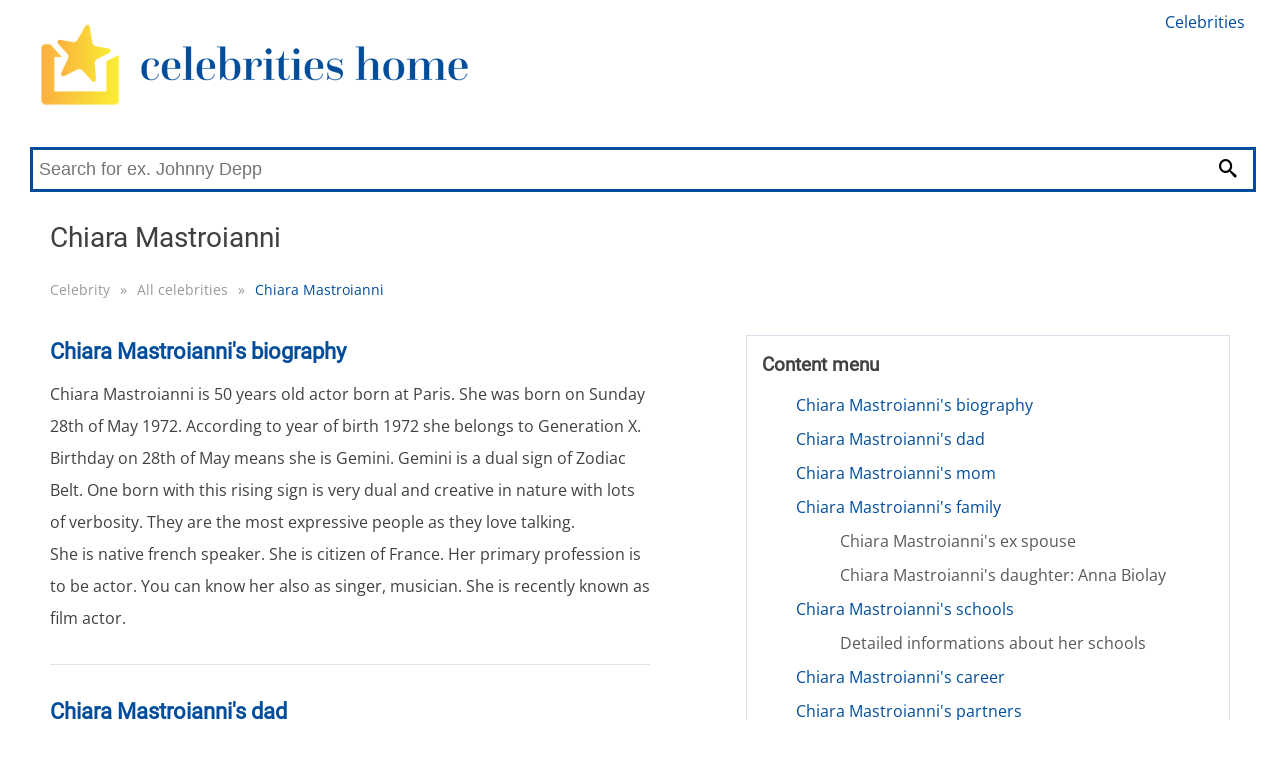

--- FILE ---
content_type: text/html; charset=utf-8
request_url: https://celebrities-home.com/celebrity/chiara-mastroianni-21373
body_size: 4439
content:
<!DOCTYPE html>
<html lang="en">
<head>
    <link rel="dns-prefetch" href="//www.googletagmanager.com">
    <link rel="dns-prefetch" href="//www.google-analytics.com">

    <meta charset="utf-8">

    
	

	<title>Chiara Mastroianni's biography | Celebrity</title>
	<meta name='viewport' content='width=device-width, initial-scale=1.0'>
	<meta name="description" content="Chiara Mastroianni is 50 years old actor born at Paris. She was born on Sunday 28th of May 1972. According to year of birth 1972 she belongs to…">
	<meta name="referrer" content="origin-when-cross-origin">
	<meta name="robots" content="index, follow">


	<link rel="canonical" href="https://celebrities-home.com/celebrity/chiara-mastroianni-21373">

	<meta property="og:title" content="Chiara Mastroianni's biography | Celebrity">
	<meta property="og:site_name" content="celebrities-home.com">
	<meta property="og:locale" content="en_US">
	<meta property="og:type" content="article">

	<meta property='og:description' content="Chiara Mastroianni is 50 years old actor born at Paris. She was born on Sunday 28th of May 1972. According to year of birth 1972 she belongs to…">

	<meta name="twitter:card" content="summary">
	<meta name="twitter:title" content="Chiara Mastroianni's biography | Celebrity">
	<meta name='twitter:description' content="Chiara Mastroianni is 50 years old actor born at Paris. She was born on Sunday 28th of May 1972. According to year of birth 1972 she belongs to…">


	<link rel="apple-touch-icon" sizes="180x180" href="/apple-touch-icon.png">
	<link rel="icon" type="image/png" sizes="32x32" href="/favicon-32x32.png">
	<link rel="icon" type="image/png" sizes="16x16" href="/favicon-16x16.png">
	<link rel="manifest" href="/site.webmanifest">
	<link rel="mask-icon" href="/safari-pinned-tab.svg" color="#5bbad5">
	<meta name="msapplication-TileColor" content="#da532c">
	<meta name="theme-color" content="#ffffff">
	<meta name="msapplication-TileImage" content="/apple-touch-icon.png">

	<meta property="og:image" content="/images/drinks-logo.jpg">

            <link type="text/css" rel="stylesheet" href="/webtemp/frontend.css?v=1684684514">


		<!-- Google tag (gtag.js) -->
		<script async src="https://www.googletagmanager.com/gtag/js?id=G-DNPN9ZTJ0H"></script>
		<script>
			window.dataLayer = window.dataLayer || [];
			function gtag(){dataLayer.push(arguments);}
			gtag('js', new Date());

			gtag('config', 'G-DNPN9ZTJ0H');
		</script>
</head>

<body>
	<div id="fb-root"></div>
<script async defer crossorigin="anonymous" src="https://connect.facebook.net/en_US/sdk.js#xfbml=1&version=v6.0&appId=430925140310205&autoLogAppEvents=1"></script>


	<div class="headerPlaceholder"></div>
	<header class="centerWrap">
        	<a href="/" title="Celebrity"><img src="/images/celebrity-logo.png" alt="Celebrity"></a>
<a class="icon-menu menu-toggle" href="#main-menu" id="main-menu-toggle" aria-label="Open main menu">
    <span class="sr-only">Open main menu</span>
</a>

<nav id="top-menu" class="nav-top top-menu" role="navigation" aria-label="Main menu">
    <ul class="row">
            <li><a href="/all-celebrities" class="">Celebrities</a></li>
    </ul>
    <ul class="row">
    </ul>
</nav>

<script type="application/ld+json">
	{
		"@context": "http://schema.org",
		"@graph": [
			{
			"@context": "http://schema.org/",
			"@type": "SiteNavigationElement",
			"name": "Celebrities",
			"url": "/all-celebrities"
			}
		]
	}
</script>

<form class="searchForm" action="/celebrity/chiara-mastroianni-21373" method="post" data-suggester-url="/search/suggester?context=CONTEXTPLACEHOLDER&amp;input=INPUTPLACEHOLDER" data-result-url="/search/suggester?context=CONTEXTPLACEHOLDER&amp;input=INPUTPLACEHOLDER" autocomplete="off" id="frm-search-form">
    <input type="text" name="input" placeholder="Search for ex. Johnny Depp" class="form-control" id="frm-search-form-input">
    <button type="submit" name="search" class="btn btn-primary"><i class="icon-magnifier" title="Search"></i></button>
    <div class="suggest">
    </div>
<input type="hidden" name="_do" value="search-form-submit"><!--[if IE]><input type=IEbug disabled style="display:none"><![endif]-->
</form>	</header>

	<div class="menuWrap">
<nav id="main-menu" class="nav-top main-menu centerWrap" role="navigation" aria-label="Main menu">
    <ul>
        <li class="mobileOnly">
            <span class="menu-head">MENU</span>
            <a href="#main-menu-toggle"
               id="main-menu-close"
               class="menu-close icon-close"
               aria-label="Close menu">
                <span class="sr-only">Close menu</span>
            </a>
        </li>
        <li class="mobileOnly">
<form class="searchFormMobile" action="/celebrity/chiara-mastroianni-21373" method="post" data-suggester-url="/search/suggester?context=CONTEXTPLACEHOLDER&amp;input=INPUTPLACEHOLDER" data-result-url="/search/suggester?context=CONTEXTPLACEHOLDER&amp;input=INPUTPLACEHOLDER" autocomplete="off" id="frm-search-form">
    <input type="text" name="input" placeholder="Search for ex. Johnny Depp" class="form-control" id="frm-search-form-input">
    <button type="submit" name="search" class="btn btn-primary"><i class="icon-magnifier" title="Search"></i></button>
<input type="hidden" name="_do" value="search-form-submit"><!--[if IE]><input type=IEbug disabled style="display:none"><![endif]-->
</form>        </li>

        <li class="mobileOnly"><a href="/all-celebrities" class="">Celebrities</a></li>
    </ul>
</nav>
<a href="#main-menu-toggle" class="backdrop" tabindex="-1" aria-hidden="true" hidden></a>

<script type="application/ld+json">
	{
		"@context": "http://schema.org",
		"@graph": [
		]
	}
</script>

	</div>
	<div class="main centerWrap">

<h1>Chiara Mastroianni</h1>
	<ol class="breadcrumb">
			<li class="first">
				<a href="https://celebrities-home.com//">Celebrity</a>
			</li>
			<li>
				<span class="first">&raquo;</span><a href="https://celebrities-home.com//all-celebrities">All celebrities</a>
			</li>
			<li class="last">
				<span>&raquo;</span><a href="#" class="last">Chiara Mastroianni</a>
			</li>
	</ol>

	<script type="application/ld+json">
	{
	  "@context": "http://schema.org",
	  "@type": "BreadcrumbList",
	  "itemListElement": [
			{
				"@type": "ListItem",
				"position": 1,
				"name": "Celebrity",
				"item": "https://celebrities-home.com//"

			},
			{
				"@type": "ListItem",
				"position": 2,
				"name": "All celebrities",
				"item": "https://celebrities-home.com//all-celebrities"

			},
			{
				"@type": "ListItem",
				"position": 3,
				"name": "Chiara Mastroianni",
				"item": "https://celebrities-home.com//celebrity/chiara-mastroianni-21373"

			}
		]
	}
	</script>

<div class="row">
<main class="personDetail">
    <article>
        <h2 id="h2-1">Chiara Mastroianni's biography</h2><p>Chiara Mastroianni is 50 years old actor born at Paris. She was born on Sunday 28th of May 1972. According to year of birth 1972 she belongs to Generation X. Birthday on 28th of May means she is Gemini. Gemini is a dual sign of Zodiac Belt. One born with this rising sign is very dual and creative in nature with lots of verbosity. They are the most expressive people as they love talking.</p><p>She is native french speaker. She is citizen of France. Her primary profession is to be actor. You can know her also as singer, musician. She is recently known as film actor. </p><h2 id="h2-2">Chiara Mastroianni's dad</h2><p>Chiara Mastroianni's father's name is <a href="https://celebrities-home.com/celebrity/marcello-mastroianni-11514">Marcello Mastroianni</a>. He is known as actor. Her father was born on Sunday 28th of September 1924 in Fontana Liri. Her father died on Thursday 19th of December 1996 in 6th arrondissement of Paris. Marcello Mastroianni was 24 years old, when this happened. </p><h2 id="h2-3">Chiara Mastroianni's mom</h2><p>Chiara Mastroianni's mother's name is <a href="https://celebrities-home.com/celebrity/catherine-deneuve-6075">Catherine Deneuve</a>. She is known as actor. Her mother was born on Friday 22nd of October 1943 in Paris. Chiara Mastroianni was born when she was 29 years old. </p><h2 id="h2-4">Chiara Mastroianni's family</h2><p><h3 id="h3-1">Chiara Mastroianni's ex spouse</h3><h4>Benjamin Biolay</h4><p>Chiara Mastroianni and Benjamin Biolay have been together since 2002 for 3 years. He is known as actor. Her ex spouse was born on Saturday 20th of January 1973 in Villefranche-sur-Saône. </p><p>She has 1 daughter.</p><h3 id="h3-2">Chiara Mastroianni's daughter: Anna Biolay</h3><p>Chiara Mastroianni's daughter's name is <a href="https://celebrities-home.com/celebrity/anna-biolay-225988">Anna Biolay</a>. She is known as actor. Her daughter was born in 2003 in Paris. </p></p><h2 id="h2-5">Chiara Mastroianni's schools</h2><p>We found 3 schools She attended. Complete list of schools: Sorbonne Nouvelle University, Lycée français Chateaubriand, Lycée Fénelon, Paris.</p><h3 id="h3-3">Detailed informations about her schools</h3><ul><li>Speaks English fluently, having attended a bilingual Montessori school in Paris.</li></ul><h2 id="h2-6">Chiara Mastroianni's career</h2><p>Her main focus is to be actor. </p><h2 id="h2-7">Chiara Mastroianni's partners</h2><h4>Benoît Poelvoorde</h4><p>Chiara Mastroianni and <a href="https://celebrities-home.com/celebrity/benoit-poelvoorde-19790">Benoît Poelvoorde</a> have been together. He is known as actor. Her partner was born on Tuesday 22nd of September 1964 in Namur. </p><h4>Pierre Torreton</h4><p>Chiara Mastroianni and <a href="https://celebrities-home.com/celebrity/pierre-torreton-229895">Pierre Torreton</a> have been together. </p><h2 id="h2-8">Chiara Mastroianni's quotes</h2><ul><li>My father was a sun, always positive. He was simple, unpretentious - more peasant than actor.</li><li>My son was born 10 days after my father died. I wish he'd known my son. But my mother, she gives me a lot. I didn't question myself about how my father would think today, because in a way she talks for him.</li><li>Acting - the first years for me were like a bellyache - I still have bellyache, but I do have pleasure on top of it now, thank God, after all these years.</li><li>There are a lot of movie stars, but among the movie stars, the ones that have had really unique destinies, like Brando - there have not been that many.</li><li>See also
 
 
Other Works
 
 
 |Â 
Publicity Listings
 
 
 |Â 
Official Sites</li></ul><h2 id="h2-9">Chiara Mastroianni's body shape</h2><p>Lets describe how Chiara Mastroianni looks. We will focus on her body shape. Body build is average. </p>
    </article>
    <div class="rightCol">
<section class="navigation">
    <div class="container">
        <div id="nav-header"><h4 id="nav-side">Content menu</h4></div>

        <nav id="text-structure" class="nav-text" role="navigation" aria-labelledby="nav-side">
            <ol class="content-menu">

                            

                            
                            

                            

                            <li><a href="#h2-1">Chiara Mastroianni's biography</a>

                            

                            
                            

                            </li>

                            <li><a href="#h2-2">Chiara Mastroianni's dad</a>

                            

                            
                            

                            </li>

                            <li><a href="#h2-3">Chiara Mastroianni's mom</a>

                            

                            
                            

                            </li>

                            <li><a href="#h2-4">Chiara Mastroianni's family</a>

                            <ol>

                            
                            

                            

                            <li><a href="#h3-1">Chiara Mastroianni's ex spouse</a>

                            

                            
                            

                            </li>

                            <li><a href="#h3-2">Chiara Mastroianni's daughter: Anna Biolay</a>

                            

                            </li></ol></li>
                            

                            

                            <li><a href="#h2-5">Chiara Mastroianni's schools</a>

                            <ol>

                            
                            

                            

                            <li><a href="#h3-3">Detailed informations about her schools</a>

                            

                            </li></ol></li>
                            

                            

                            <li><a href="#h2-6">Chiara Mastroianni's career</a>

                            

                            
                            

                            </li>

                            <li><a href="#h2-7">Chiara Mastroianni's partners</a>

                            

                            
                            

                            </li>

                            <li><a href="#h2-8">Chiara Mastroianni's quotes</a>

                            

                            
                            

                            </li>

                            <li><a href="#h2-9">Chiara Mastroianni's body shape</a>
                
                
                </li>
            </ol>
        </nav>
    </div>
</section>        <div class="links">
<div class="box">
    <h4>Most visited 5 persons</h4>
<div class="row">
    <h4><a href="/celebrity/lady-gaga-925">Lady Gaga</a></h4>
</div><div class="row">
    <h4><a href="/celebrity/britney-spears-6403">Britney Spears</a></h4>
</div><div class="row">
    <h4><a href="/celebrity/arnold-schwarzenegger-240">Arnold Schwarzenegger</a></h4>
</div><div class="row">
    <h4><a href="/celebrity/leonardo-dicaprio-91">Leonardo DiCaprio</a></h4>
</div><div class="row">
    <h4><a href="/celebrity/clint-eastwood-192">Clint Eastwood</a></h4>
</div></div><div class="box">
    <h4>Related 5 persons</h4>
<div class="row">
    <h4><a href="/celebrity/catherine-deneuve-6075">Catherine Deneuve</a></h4>
</div><div class="row">
    <h4><a href="/celebrity/marcello-mastroianni-11514">Marcello Mastroianni</a></h4>
</div><div class="row">
    <h4><a href="/celebrity/benoit-poelvoorde-19790">Benoît Poelvoorde</a></h4>
</div><div class="row">
    <h4><a href="/celebrity/benjamin-biolay-58873">Benjamin Biolay</a></h4>
</div><div class="row">
    <h4><a href="/celebrity/federica-mastroianni-213553">Federica Mastroianni</a></h4>
</div></div>        </div>
    </div>
    <div class="linksBottom">
<div class="box">
    <h4>Most visited 5 persons</h4>
<div class="row">
    <h4><a href="/celebrity/leonardo-dicaprio-91">Leonardo DiCaprio</a></h4>
</div><div class="row">
    <h4><a href="/celebrity/britney-spears-6403">Britney Spears</a></h4>
</div><div class="row">
    <h4><a href="/celebrity/madonna-2657">Madonna</a></h4>
</div><div class="row">
    <h4><a href="/celebrity/nicole-kidman-361">Nicole Kidman</a></h4>
</div><div class="row">
    <h4><a href="/celebrity/megan-fox-568">Megan Fox</a></h4>
</div></div><div class="box">
    <h4>Related 5 persons</h4>
<div class="row">
    <h4><a href="/celebrity/catherine-deneuve-6075">Catherine Deneuve</a></h4>
</div><div class="row">
    <h4><a href="/celebrity/marcello-mastroianni-11514">Marcello Mastroianni</a></h4>
</div><div class="row">
    <h4><a href="/celebrity/benoit-poelvoorde-19790">Benoît Poelvoorde</a></h4>
</div><div class="row">
    <h4><a href="/celebrity/benjamin-biolay-58873">Benjamin Biolay</a></h4>
</div><div class="row">
    <h4><a href="/celebrity/federica-mastroianni-213553">Federica Mastroianni</a></h4>
</div></div>    </div>
</main>

</div>

<script type="application/ld+json">
    {
        "@context": "http://schema.org",
        "@type": "Person",
        "url": "https://celebrities-home.com/celebrity/chiara-mastroianni-21373",

        "name": "Chiara Mastroianni",
        "givenName": "Chiara Mastroianni",
        "gender": "f",
        "birthDate": "1972-05-28T00:00:00+01:00",
        "birthPlace": "Paris",
        "height": "170cm",
        
        
        
        "description": "Chiara Mastroianni is 50 years old actor born at Paris. She was born on Sunday 28th of May 1972. According to year of birth 1972 she belongs to…"
    }
</script>	</div>
	
    	<script defer type="text/javascript" src="/webtemp/frontend.js?v=1684684514"></script>
	<footer>
<div class="divider">
    <div class="centerWrap">
        <div class="logo">
                <a href="/" title="Celebrity">
                    <img src="/images/celebrity-logo.png" height="50" alt="Celebrity">
                </a>
            <div class="links desktopLinks">
                <ul>
                        <li><a href="/all-celebrities" class="">Celebrities</a></li>
                </ul>
                <ul>
                    <li><a href="/contact">Contact</a></li>
                    <li><a href="/terms-of-service">Terms of service</a></li>
                    <li><a href="/privacy-policy">Privacy Policy</a></li>
                </ul>
            </div>
        </div>
        <div class="fb">
        </div>
        <div class="links mobileLinks">
            <ul>
                    <li><a href="/all-celebrities" class="">Celebrities</a></li>
            </ul>
            <a href="/terms-of-service">Terms of service</a>  | <a href="/privacy-policy">Privacy Policy</a> | <a href="/contact">Contact</a>
        </div>
    </div>


    <div class="centerWrap bottomPart">
        <span>Copyright 2026</span>

    </div>
</div>

    </footer>


	<script type="application/ld+json">
	{
		"@context":"http://schema.org/",
		"@type":"WebSite",
		"url":"https://celebrities-home.com",
		"potentialAction":{
			"@type":"SearchAction",
			"target":"https://celebrities-home.com/search-results/{search_term_string}",
			"query-input":"required name=search_term_string"
		}
	}
	</script>
</body>
</html>
